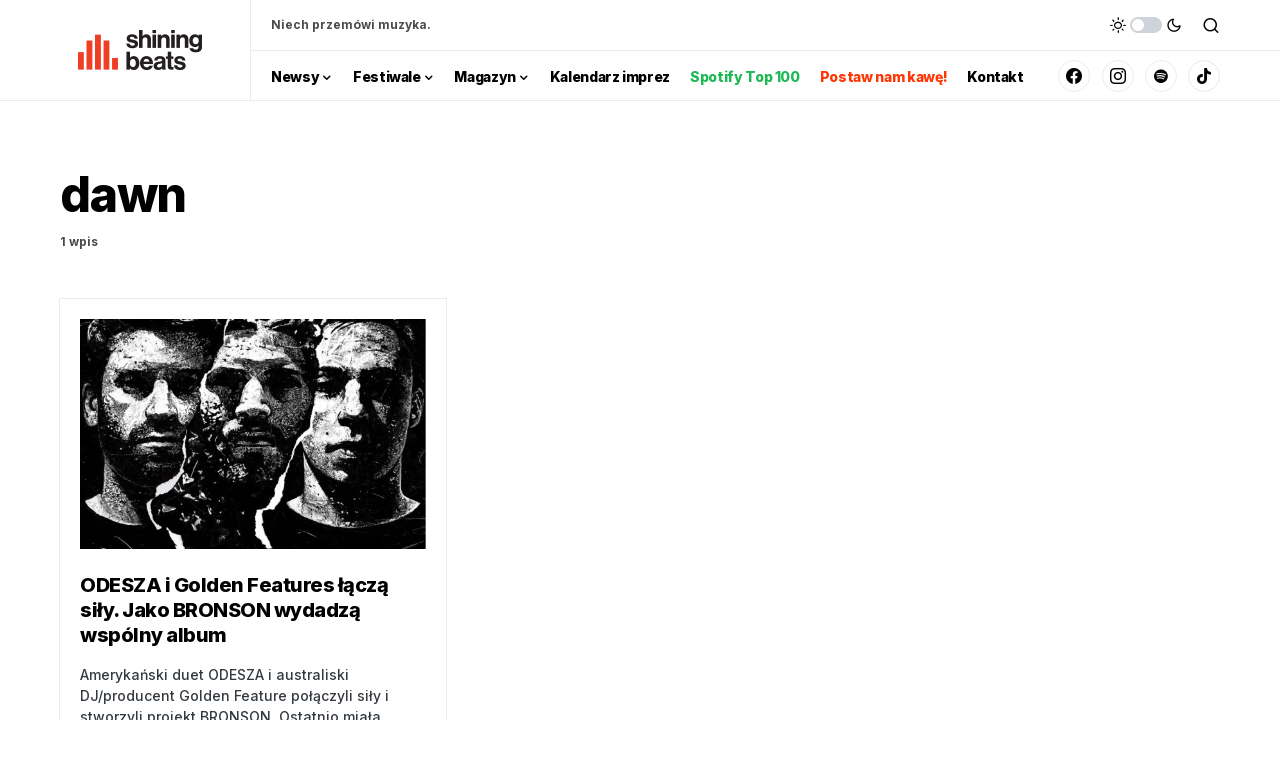

--- FILE ---
content_type: text/html; charset=UTF-8
request_url: https://shiningbeats.pl/tag/dawn/
body_size: 13458
content:
<!doctype html><html lang="pl-PL"><head><meta charset="UTF-8" /><meta name="viewport" content="width=device-width, initial-scale=1" /><link rel="profile" href="https://gmpg.org/xfn/11" /><meta name='robots' content='noindex, follow' /><link rel="preload" as="font" href="https://fonts.gstatic.com/s/roboto/v20/KFOmCnqEu92Fr1Mu72xKKTU1Kvnz.woff2" data-wpacu-preload-google-font="1" crossorigin><link media="all" href="https://shiningbeats.pl/wp-content/cache/autoptimize/css/autoptimize_915b6f1d7a16b0e54a010b53916f1174.css" rel="stylesheet"><link media="screen" href="https://shiningbeats.pl/wp-content/cache/autoptimize/css/autoptimize_4773cc3f2db0f7eeb0d9cf763ae5f363.css" rel="stylesheet"><title>dawn | Shining Beats</title><meta property="og:locale" content="pl_PL" /><meta property="og:type" content="article" /><meta property="og:title" content="dawn | Shining Beats" /><meta property="og:url" content="http://shiningbeats.pl/tag/dawn/" /><meta property="og:site_name" content="Shining Beats" /><meta name="twitter:card" content="summary_large_image" /><meta name="twitter:site" content="@BeatsShining" /> <script type="application/ld+json" class="yoast-schema-graph">{"@context":"https://schema.org","@graph":[{"@type":"CollectionPage","@id":"http://shiningbeats.pl/tag/dawn/","url":"http://shiningbeats.pl/tag/dawn/","name":"dawn | Shining Beats","isPartOf":{"@id":"https://shiningbeats.pl/#website"},"primaryImageOfPage":{"@id":"http://shiningbeats.pl/tag/dawn/#primaryimage"},"image":{"@id":"http://shiningbeats.pl/tag/dawn/#primaryimage"},"thumbnailUrl":"https://shiningbeats.pl/wp-content/uploads/2020/07/bronson.jpg","breadcrumb":{"@id":"http://shiningbeats.pl/tag/dawn/#breadcrumb"},"inLanguage":"pl-PL"},{"@type":"ImageObject","inLanguage":"pl-PL","@id":"http://shiningbeats.pl/tag/dawn/#primaryimage","url":"https://shiningbeats.pl/wp-content/uploads/2020/07/bronson.jpg","contentUrl":"https://shiningbeats.pl/wp-content/uploads/2020/07/bronson.jpg","width":1080,"height":661},{"@type":"BreadcrumbList","@id":"http://shiningbeats.pl/tag/dawn/#breadcrumb","itemListElement":[{"@type":"ListItem","position":1,"name":"Strona główna","item":"https://shiningbeats.pl/"},{"@type":"ListItem","position":2,"name":"dawn"}]},{"@type":"WebSite","@id":"https://shiningbeats.pl/#website","url":"https://shiningbeats.pl/","name":"Shining Beats","description":"Niech przemówi muzyka.","publisher":{"@id":"https://shiningbeats.pl/#organization"},"potentialAction":[{"@type":"SearchAction","target":{"@type":"EntryPoint","urlTemplate":"https://shiningbeats.pl/?s={search_term_string}"},"query-input":{"@type":"PropertyValueSpecification","valueRequired":true,"valueName":"search_term_string"}}],"inLanguage":"pl-PL"},{"@type":"Organization","@id":"https://shiningbeats.pl/#organization","name":"Shining Beats","url":"https://shiningbeats.pl/","logo":{"@type":"ImageObject","inLanguage":"pl-PL","@id":"https://shiningbeats.pl/#/schema/logo/image/","url":"https://shiningbeats.pl/wp-content/uploads/2019/05/logo2.png","contentUrl":"https://shiningbeats.pl/wp-content/uploads/2019/05/logo2.png","width":1544,"height":1730,"caption":"Shining Beats"},"image":{"@id":"https://shiningbeats.pl/#/schema/logo/image/"},"sameAs":["https://www.facebook.com/ShiningBeatss/","https://x.com/BeatsShining","https://www.instagram.com/shiningbeats/"]}]}</script> <link rel='dns-prefetch' href='//www.googletagmanager.com' /><link rel='dns-prefetch' href='//stats.wp.com' /><link rel='dns-prefetch' href='//fonts.googleapis.com' /><link rel='dns-prefetch' href='//pagead2.googlesyndication.com' /><link href='https://fonts.gstatic.com' crossorigin rel='preconnect' /><link rel="alternate" type="application/rss+xml" title="Shining Beats &raquo; Kanał z wpisami" href="https://shiningbeats.pl/feed/" /><link rel="alternate" type="application/rss+xml" title="Shining Beats &raquo; Kanał z komentarzami" href="https://shiningbeats.pl/comments/feed/" /><link rel="alternate" type="application/rss+xml" title="Shining Beats &raquo; Kanał z wpisami otagowanymi jako dawn" href="https://shiningbeats.pl/tag/dawn/feed/" /><link rel="preload" href="https://shiningbeats.pl/wp-content/plugins/canvas/assets/fonts/canvas-icons.woff" as="font" type="font/woff" crossorigin> <script>window._wpemojiSettings = {"baseUrl":"https:\/\/s.w.org\/images\/core\/emoji\/16.0.1\/72x72\/","ext":".png","svgUrl":"https:\/\/s.w.org\/images\/core\/emoji\/16.0.1\/svg\/","svgExt":".svg","source":{"wpemoji":"https:\/\/shiningbeats.pl\/wp-includes\/js\/wp-emoji.js?ver=6.8.3","twemoji":"https:\/\/shiningbeats.pl\/wp-includes\/js\/twemoji.js?ver=6.8.3"}};
/**
 * @output wp-includes/js/wp-emoji-loader.js
 */

/**
 * Emoji Settings as exported in PHP via _print_emoji_detection_script().
 * @typedef WPEmojiSettings
 * @type {object}
 * @property {?object} source
 * @property {?string} source.concatemoji
 * @property {?string} source.twemoji
 * @property {?string} source.wpemoji
 * @property {?boolean} DOMReady
 * @property {?Function} readyCallback
 */

/**
 * Support tests.
 * @typedef SupportTests
 * @type {object}
 * @property {?boolean} flag
 * @property {?boolean} emoji
 */

/**
 * IIFE to detect emoji support and load Twemoji if needed.
 *
 * @param {Window} window
 * @param {Document} document
 * @param {WPEmojiSettings} settings
 */
( function wpEmojiLoader( window, document, settings ) {
	if ( typeof Promise === 'undefined' ) {
		return;
	}

	var sessionStorageKey = 'wpEmojiSettingsSupports';
	var tests = [ 'flag', 'emoji' ];

	/**
	 * Checks whether the browser supports offloading to a Worker.
	 *
	 * @since 6.3.0
	 *
	 * @private
	 *
	 * @returns {boolean}
	 */
	function supportsWorkerOffloading() {
		return (
			typeof Worker !== 'undefined' &&
			typeof OffscreenCanvas !== 'undefined' &&
			typeof URL !== 'undefined' &&
			URL.createObjectURL &&
			typeof Blob !== 'undefined'
		);
	}

	/**
	 * @typedef SessionSupportTests
	 * @type {object}
	 * @property {number} timestamp
	 * @property {SupportTests} supportTests
	 */

	/**
	 * Get support tests from session.
	 *
	 * @since 6.3.0
	 *
	 * @private
	 *
	 * @returns {?SupportTests} Support tests, or null if not set or older than 1 week.
	 */
	function getSessionSupportTests() {
		try {
			/** @type {SessionSupportTests} */
			var item = JSON.parse(
				sessionStorage.getItem( sessionStorageKey )
			);
			if (
				typeof item === 'object' &&
				typeof item.timestamp === 'number' &&
				new Date().valueOf() < item.timestamp + 604800 && // Note: Number is a week in seconds.
				typeof item.supportTests === 'object'
			) {
				return item.supportTests;
			}
		} catch ( e ) {}
		return null;
	}

	/**
	 * Persist the supports in session storage.
	 *
	 * @since 6.3.0
	 *
	 * @private
	 *
	 * @param {SupportTests} supportTests Support tests.
	 */
	function setSessionSupportTests( supportTests ) {
		try {
			/** @type {SessionSupportTests} */
			var item = {
				supportTests: supportTests,
				timestamp: new Date().valueOf()
			};

			sessionStorage.setItem(
				sessionStorageKey,
				JSON.stringify( item )
			);
		} catch ( e ) {}
	}

	/**
	 * Checks if two sets of Emoji characters render the same visually.
	 *
	 * This is used to determine if the browser is rendering an emoji with multiple data points
	 * correctly. set1 is the emoji in the correct form, using a zero-width joiner. set2 is the emoji
	 * in the incorrect form, using a zero-width space. If the two sets render the same, then the browser
	 * does not support the emoji correctly.
	 *
	 * This function may be serialized to run in a Worker. Therefore, it cannot refer to variables from the containing
	 * scope. Everything must be passed by parameters.
	 *
	 * @since 4.9.0
	 *
	 * @private
	 *
	 * @param {CanvasRenderingContext2D} context 2D Context.
	 * @param {string} set1 Set of Emoji to test.
	 * @param {string} set2 Set of Emoji to test.
	 *
	 * @return {boolean} True if the two sets render the same.
	 */
	function emojiSetsRenderIdentically( context, set1, set2 ) {
		// Cleanup from previous test.
		context.clearRect( 0, 0, context.canvas.width, context.canvas.height );
		context.fillText( set1, 0, 0 );
		var rendered1 = new Uint32Array(
			context.getImageData(
				0,
				0,
				context.canvas.width,
				context.canvas.height
			).data
		);

		// Cleanup from previous test.
		context.clearRect( 0, 0, context.canvas.width, context.canvas.height );
		context.fillText( set2, 0, 0 );
		var rendered2 = new Uint32Array(
			context.getImageData(
				0,
				0,
				context.canvas.width,
				context.canvas.height
			).data
		);

		return rendered1.every( function ( rendered2Data, index ) {
			return rendered2Data === rendered2[ index ];
		} );
	}

	/**
	 * Checks if the center point of a single emoji is empty.
	 *
	 * This is used to determine if the browser is rendering an emoji with a single data point
	 * correctly. The center point of an incorrectly rendered emoji will be empty. A correctly
	 * rendered emoji will have a non-zero value at the center point.
	 *
	 * This function may be serialized to run in a Worker. Therefore, it cannot refer to variables from the containing
	 * scope. Everything must be passed by parameters.
	 *
	 * @since 6.8.2
	 *
	 * @private
	 *
	 * @param {CanvasRenderingContext2D} context 2D Context.
	 * @param {string} emoji Emoji to test.
	 *
	 * @return {boolean} True if the center point is empty.
	 */
	function emojiRendersEmptyCenterPoint( context, emoji ) {
		// Cleanup from previous test.
		context.clearRect( 0, 0, context.canvas.width, context.canvas.height );
		context.fillText( emoji, 0, 0 );

		// Test if the center point (16, 16) is empty (0,0,0,0).
		var centerPoint = context.getImageData(16, 16, 1, 1);
		for ( var i = 0; i < centerPoint.data.length; i++ ) {
			if ( centerPoint.data[ i ] !== 0 ) {
				// Stop checking the moment it's known not to be empty.
				return false;
			}
		}

		return true;
	}

	/**
	 * Determines if the browser properly renders Emoji that Twemoji can supplement.
	 *
	 * This function may be serialized to run in a Worker. Therefore, it cannot refer to variables from the containing
	 * scope. Everything must be passed by parameters.
	 *
	 * @since 4.2.0
	 *
	 * @private
	 *
	 * @param {CanvasRenderingContext2D} context 2D Context.
	 * @param {string} type Whether to test for support of "flag" or "emoji".
	 * @param {Function} emojiSetsRenderIdentically Reference to emojiSetsRenderIdentically function, needed due to minification.
	 * @param {Function} emojiRendersEmptyCenterPoint Reference to emojiRendersEmptyCenterPoint function, needed due to minification.
	 *
	 * @return {boolean} True if the browser can render emoji, false if it cannot.
	 */
	function browserSupportsEmoji( context, type, emojiSetsRenderIdentically, emojiRendersEmptyCenterPoint ) {
		var isIdentical;

		switch ( type ) {
			case 'flag':
				/*
				 * Test for Transgender flag compatibility. Added in Unicode 13.
				 *
				 * To test for support, we try to render it, and compare the rendering to how it would look if
				 * the browser doesn't render it correctly (white flag emoji + transgender symbol).
				 */
				isIdentical = emojiSetsRenderIdentically(
					context,
					'\uD83C\uDFF3\uFE0F\u200D\u26A7\uFE0F', // as a zero-width joiner sequence
					'\uD83C\uDFF3\uFE0F\u200B\u26A7\uFE0F' // separated by a zero-width space
				);

				if ( isIdentical ) {
					return false;
				}

				/*
				 * Test for Sark flag compatibility. This is the least supported of the letter locale flags,
				 * so gives us an easy test for full support.
				 *
				 * To test for support, we try to render it, and compare the rendering to how it would look if
				 * the browser doesn't render it correctly ([C] + [Q]).
				 */
				isIdentical = emojiSetsRenderIdentically(
					context,
					'\uD83C\uDDE8\uD83C\uDDF6', // as the sequence of two code points
					'\uD83C\uDDE8\u200B\uD83C\uDDF6' // as the two code points separated by a zero-width space
				);

				if ( isIdentical ) {
					return false;
				}

				/*
				 * Test for English flag compatibility. England is a country in the United Kingdom, it
				 * does not have a two letter locale code but rather a five letter sub-division code.
				 *
				 * To test for support, we try to render it, and compare the rendering to how it would look if
				 * the browser doesn't render it correctly (black flag emoji + [G] + [B] + [E] + [N] + [G]).
				 */
				isIdentical = emojiSetsRenderIdentically(
					context,
					// as the flag sequence
					'\uD83C\uDFF4\uDB40\uDC67\uDB40\uDC62\uDB40\uDC65\uDB40\uDC6E\uDB40\uDC67\uDB40\uDC7F',
					// with each code point separated by a zero-width space
					'\uD83C\uDFF4\u200B\uDB40\uDC67\u200B\uDB40\uDC62\u200B\uDB40\uDC65\u200B\uDB40\uDC6E\u200B\uDB40\uDC67\u200B\uDB40\uDC7F'
				);

				return ! isIdentical;
			case 'emoji':
				/*
				 * Does Emoji 16.0 cause the browser to go splat?
				 *
				 * To test for Emoji 16.0 support, try to render a new emoji: Splatter.
				 *
				 * The splatter emoji is a single code point emoji. Testing for browser support
				 * required testing the center point of the emoji to see if it is empty.
				 *
				 * 0xD83E 0xDEDF (\uD83E\uDEDF) == 🫟 Splatter.
				 *
				 * When updating this test, please ensure that the emoji is either a single code point
				 * or switch to using the emojiSetsRenderIdentically function and testing with a zero-width
				 * joiner vs a zero-width space.
				 */
				var notSupported = emojiRendersEmptyCenterPoint( context, '\uD83E\uDEDF' );
				return ! notSupported;
		}

		return false;
	}

	/**
	 * Checks emoji support tests.
	 *
	 * This function may be serialized to run in a Worker. Therefore, it cannot refer to variables from the containing
	 * scope. Everything must be passed by parameters.
	 *
	 * @since 6.3.0
	 *
	 * @private
	 *
	 * @param {string[]} tests Tests.
	 * @param {Function} browserSupportsEmoji Reference to browserSupportsEmoji function, needed due to minification.
	 * @param {Function} emojiSetsRenderIdentically Reference to emojiSetsRenderIdentically function, needed due to minification.
	 * @param {Function} emojiRendersEmptyCenterPoint Reference to emojiRendersEmptyCenterPoint function, needed due to minification.
	 *
	 * @return {SupportTests} Support tests.
	 */
	function testEmojiSupports( tests, browserSupportsEmoji, emojiSetsRenderIdentically, emojiRendersEmptyCenterPoint ) {
		var canvas;
		if (
			typeof WorkerGlobalScope !== 'undefined' &&
			self instanceof WorkerGlobalScope
		) {
			canvas = new OffscreenCanvas( 300, 150 ); // Dimensions are default for HTMLCanvasElement.
		} else {
			canvas = document.createElement( 'canvas' );
		}

		var context = canvas.getContext( '2d', { willReadFrequently: true } );

		/*
		 * Chrome on OS X added native emoji rendering in M41. Unfortunately,
		 * it doesn't work when the font is bolder than 500 weight. So, we
		 * check for bold rendering support to avoid invisible emoji in Chrome.
		 */
		context.textBaseline = 'top';
		context.font = '600 32px Arial';

		var supports = {};
		tests.forEach( function ( test ) {
			supports[ test ] = browserSupportsEmoji( context, test, emojiSetsRenderIdentically, emojiRendersEmptyCenterPoint );
		} );
		return supports;
	}

	/**
	 * Adds a script to the head of the document.
	 *
	 * @ignore
	 *
	 * @since 4.2.0
	 *
	 * @param {string} src The url where the script is located.
	 *
	 * @return {void}
	 */
	function addScript( src ) {
		var script = document.createElement( 'script' );
		script.src = src;
		script.defer = true;
		document.head.appendChild( script );
	}

	settings.supports = {
		everything: true,
		everythingExceptFlag: true
	};

	// Create a promise for DOMContentLoaded since the worker logic may finish after the event has fired.
	var domReadyPromise = new Promise( function ( resolve ) {
		document.addEventListener( 'DOMContentLoaded', resolve, {
			once: true
		} );
	} );

	// Obtain the emoji support from the browser, asynchronously when possible.
	new Promise( function ( resolve ) {
		var supportTests = getSessionSupportTests();
		if ( supportTests ) {
			resolve( supportTests );
			return;
		}

		if ( supportsWorkerOffloading() ) {
			try {
				// Note that the functions are being passed as arguments due to minification.
				var workerScript =
					'postMessage(' +
					testEmojiSupports.toString() +
					'(' +
					[
						JSON.stringify( tests ),
						browserSupportsEmoji.toString(),
						emojiSetsRenderIdentically.toString(),
						emojiRendersEmptyCenterPoint.toString()
					].join( ',' ) +
					'));';
				var blob = new Blob( [ workerScript ], {
					type: 'text/javascript'
				} );
				var worker = new Worker( URL.createObjectURL( blob ), { name: 'wpTestEmojiSupports' } );
				worker.onmessage = function ( event ) {
					supportTests = event.data;
					setSessionSupportTests( supportTests );
					worker.terminate();
					resolve( supportTests );
				};
				return;
			} catch ( e ) {}
		}

		supportTests = testEmojiSupports( tests, browserSupportsEmoji, emojiSetsRenderIdentically, emojiRendersEmptyCenterPoint );
		setSessionSupportTests( supportTests );
		resolve( supportTests );
	} )
		// Once the browser emoji support has been obtained from the session, finalize the settings.
		.then( function ( supportTests ) {
			/*
			 * Tests the browser support for flag emojis and other emojis, and adjusts the
			 * support settings accordingly.
			 */
			for ( var test in supportTests ) {
				settings.supports[ test ] = supportTests[ test ];

				settings.supports.everything =
					settings.supports.everything && settings.supports[ test ];

				if ( 'flag' !== test ) {
					settings.supports.everythingExceptFlag =
						settings.supports.everythingExceptFlag &&
						settings.supports[ test ];
				}
			}

			settings.supports.everythingExceptFlag =
				settings.supports.everythingExceptFlag &&
				! settings.supports.flag;

			// Sets DOMReady to false and assigns a ready function to settings.
			settings.DOMReady = false;
			settings.readyCallback = function () {
				settings.DOMReady = true;
			};
		} )
		.then( function () {
			return domReadyPromise;
		} )
		.then( function () {
			// When the browser can not render everything we need to load a polyfill.
			if ( ! settings.supports.everything ) {
				settings.readyCallback();

				var src = settings.source || {};

				if ( src.concatemoji ) {
					addScript( src.concatemoji );
				} else if ( src.wpemoji && src.twemoji ) {
					addScript( src.twemoji );
					addScript( src.wpemoji );
				}
			}
		} );
} )( window, document, window._wpemojiSettings );</script> <link   rel='alternate stylesheet' id='powerkit-icons-css' href='https://shiningbeats.pl/wp-content/plugins/powerkit/assets/fonts/powerkit-icons.woff?ver=3.0.4' as='font' type='font/wof' crossorigin /> <!--[if lt IE 9]><link rel='stylesheet' id='vc_lte_ie9-css' href='https://shiningbeats.pl/wp-content/plugins/js_composer/assets/css/vc_lte_ie9.min.css?ver=6.0.2' media='screen' /> <![endif]--><link rel='stylesheet' id='olympus-google-fonts-css' href='https://fonts.googleapis.com/css?family=Inter%3A100%2C200%2C300%2C400%2C500%2C600%2C700%2C800%2C900%2C100i%2C200i%2C300i%2C400i%2C500i%2C600i%2C700i%2C800i%2C900i&#038;display=swap&#038;subset=all&#038;ver=3.0.20' media='all' /> <script src="https://shiningbeats.pl/wp-content/cache/autoptimize/js/autoptimize_single_16623e9f7cd802cf093c325c511a739c.js?ver=3.7.1" id="jquery-core-js"></script> 
 <script src="https://www.googletagmanager.com/gtag/js?id=G-X0EW8KN66P" id="google_gtagjs-js" async></script> <script id="google_gtagjs-js-after">window.dataLayer = window.dataLayer || [];function gtag(){dataLayer.push(arguments);}
gtag("set","linker",{"domains":["shiningbeats.pl"]});
gtag("js", new Date());
gtag("set", "developer_id.dZTNiMT", true);
gtag("config", "G-X0EW8KN66P");</script> <link rel="https://api.w.org/" href="https://shiningbeats.pl/wp-json/" /><link rel="alternate" title="JSON" type="application/json" href="https://shiningbeats.pl/wp-json/wp/v2/tags/3150" /><link rel="EditURI" type="application/rsd+xml" title="RSD" href="https://shiningbeats.pl/xmlrpc.php?rsd" /><meta name="generator" content="WordPress 6.8.3" /><link rel="preload" href="https://shiningbeats.pl/wp-content/plugins/advanced-popups/fonts/advanced-popups-icons.woff" as="font" type="font/woff" crossorigin><meta name="generator" content="Site Kit by Google 1.167.0" /> <script type='text/javascript'>var breakpoints = [{"label":"Desktop","slug":"Desktop","value":"base","direction":"max","isActive":true,"isRequired":true},{"label":"Tablet","slug":"Tablet","value":"1024","direction":"max","isActive":true,"isRequired":true},{"label":"Mobile","slug":"Mobile","value":"767","direction":"max","isActive":true,"isRequired":true}];</script> <meta name="google-adsense-platform-account" content="ca-host-pub-2644536267352236"><meta name="google-adsense-platform-domain" content="sitekit.withgoogle.com"><meta name="generator" content="Elementor 3.28.4; features: additional_custom_breakpoints, e_local_google_fonts, e_element_cache; settings: css_print_method-external, google_font-enabled, font_display-swap"><meta name="generator" content="Powered by WPBakery Page Builder - drag and drop page builder for WordPress."/>  <script async src="https://pagead2.googlesyndication.com/pagead/js/adsbygoogle.js?client=ca-pub-1890278316799751&amp;host=ca-host-pub-2644536267352236" crossorigin="anonymous"></script> <link rel="icon" href="https://shiningbeats.pl/wp-content/uploads/2024/03/favicon-sb-80x80.png" sizes="32x32" /><link rel="icon" href="https://shiningbeats.pl/wp-content/uploads/2024/03/favicon-sb-365x365.png" sizes="192x192" /><link rel="apple-touch-icon" href="https://shiningbeats.pl/wp-content/uploads/2024/03/favicon-sb-365x365.png" /><meta name="msapplication-TileImage" content="https://shiningbeats.pl/wp-content/uploads/2024/03/favicon-sb-365x365.png" /> <noscript><style type="text/css">.wpb_animate_when_almost_visible { opacity: 1; }</style></noscript></head><body class="archive tag tag-dawn tag-3150 wp-embed-responsive wp-theme-newsblock gutenkit gutenkit-frontend cs-page-layout-disabled cs-navbar-sticky-enabled cs-navbar-smart-enabled cs-sticky-sidebar-enabled cs-stick-to-bottom wpb-js-composer js-comp-ver-6.0.2 vc_responsive elementor-default elementor-kit-16654" data-scheme='default' site-data-scheme='default'><div class="cs-site-overlay"></div><div class="cs-offcanvas"><div class="cs-offcanvas__header" data-scheme="default"><nav class="cs-offcanvas__nav"><div class="cs-logo "> <a class="cs-header__logo cs-logo-default " href="https://shiningbeats.pl/"> <noscript><img src="https://shiningbeats.pl/wp-content/uploads/2022/09/logo01.png"  alt="Shining Beats"  srcset="https://shiningbeats.pl/wp-content/uploads/2022/09/logo01.png 1x, https://shiningbeats.pl/wp-content/uploads/2022/09/logo01@2x.png 2x" ></noscript><img class="lazyload" src='data:image/svg+xml,%3Csvg%20xmlns=%22http://www.w3.org/2000/svg%22%20viewBox=%220%200%20210%20140%22%3E%3C/svg%3E' data-src="https://shiningbeats.pl/wp-content/uploads/2022/09/logo01.png"  alt="Shining Beats"  data-srcset="https://shiningbeats.pl/wp-content/uploads/2022/09/logo01.png 1x, https://shiningbeats.pl/wp-content/uploads/2022/09/logo01@2x.png 2x" > </a> <a class="cs-header__logo cs-logo-dark " href="https://shiningbeats.pl/"> <noscript><img src="https://shiningbeats.pl/wp-content/uploads/2022/09/logo02.png"  alt="Shining Beats"  srcset="https://shiningbeats.pl/wp-content/uploads/2022/09/logo02.png 1x, https://shiningbeats.pl/wp-content/uploads/2022/09/logo02@2x.png 2x" ></noscript><img class="lazyload" src='data:image/svg+xml,%3Csvg%20xmlns=%22http://www.w3.org/2000/svg%22%20viewBox=%220%200%20210%20140%22%3E%3C/svg%3E' data-src="https://shiningbeats.pl/wp-content/uploads/2022/09/logo02.png"  alt="Shining Beats"  data-srcset="https://shiningbeats.pl/wp-content/uploads/2022/09/logo02.png 1x, https://shiningbeats.pl/wp-content/uploads/2022/09/logo02@2x.png 2x" > </a></div> <span class="cs-offcanvas__toggle" role="button"><i class="cs-icon cs-icon-x"></i></span></nav></div><aside class="cs-offcanvas__sidebar"><div class="cs-offcanvas__inner cs-offcanvas__area cs-widget-area"><div class="widget widget_nav_menu cs-d-lg-none"><div class="menu-primary-menu-container"><ul id="menu-primary-menu" class="menu"><li id="menu-item-54318" class="menu-item menu-item-type-taxonomy menu-item-object-category menu-item-has-children menu-item-54318"><a href="https://shiningbeats.pl/kategorie/newsy/">Newsy</a><ul class="sub-menu"><li id="menu-item-54319" class="menu-item menu-item-type-taxonomy menu-item-object-category menu-item-54319"><a href="https://shiningbeats.pl/kategorie/edm/">EDM</a></li><li id="menu-item-54320" class="menu-item menu-item-type-taxonomy menu-item-object-category menu-item-54320"><a href="https://shiningbeats.pl/kategorie/rap/">Rap</a></li><li id="menu-item-54321" class="menu-item menu-item-type-taxonomy menu-item-object-category menu-item-54321"><a href="https://shiningbeats.pl/kategorie/pop/">Pop</a></li></ul></li><li id="menu-item-42420" class="menu-item menu-item-type-taxonomy menu-item-object-category menu-item-has-children menu-item-42420"><a href="https://shiningbeats.pl/kategorie/festiwale-2/">Festiwale</a><ul class="sub-menu"><li id="menu-item-10515" class="menu-item menu-item-type-custom menu-item-object-custom menu-item-has-children menu-item-10515"><a href="#">Festiwale w Polsce</a><ul class="sub-menu"><li id="menu-item-54314" class="menu-item menu-item-type-taxonomy menu-item-object-category menu-item-54314"><a href="https://shiningbeats.pl/kategorie/festiwale-2/festiwale-polskie/dont-let-daddy-know-poland/">Don&#8217;t Let Daddy Know Poland</a></li><li id="menu-item-54311" class="menu-item menu-item-type-taxonomy menu-item-object-category menu-item-54311"><a href="https://shiningbeats.pl/kategorie/festiwale-2/festiwale-polskie/dreamstate-europe/">Dreamstate Europe</a></li><li id="menu-item-42332" class="menu-item menu-item-type-taxonomy menu-item-object-category menu-item-42332"><a href="https://shiningbeats.pl/kategorie/festiwale-2/festiwale-polskie/euforia-festivals/">Euforia Festivals</a></li><li id="menu-item-60555" class="menu-item menu-item-type-custom menu-item-object-custom menu-item-60555"><a href="https://shiningbeats.pl/kategorie/festiwale-2/festiwale-polskie/festivaland/">Festivaland</a></li><li id="menu-item-42337" class="menu-item menu-item-type-taxonomy menu-item-object-category menu-item-42337"><a href="https://shiningbeats.pl/kategorie/festiwale-2/festiwale-polskie/mayday/">Mayday</a></li><li id="menu-item-42336" class="menu-item menu-item-type-taxonomy menu-item-object-category menu-item-42336"><a href="https://shiningbeats.pl/kategorie/festiwale-2/festiwale-polskie/opener-festival/">Open&#8217;er Festival</a></li><li id="menu-item-42323" class="menu-item menu-item-type-taxonomy menu-item-object-category menu-item-42323"><a href="https://shiningbeats.pl/kategorie/festiwale-2/festiwale-polskie/sunrise-festival/">Sunrise Festival</a></li><li id="menu-item-55085" class="menu-item menu-item-type-taxonomy menu-item-object-category menu-item-55085"><a href="https://shiningbeats.pl/kategorie/festiwale-2/festiwale-polskie/silesia-beats/">Silesia Beats</a></li><li id="menu-item-54315" class="menu-item menu-item-type-taxonomy menu-item-object-category menu-item-54315"><a href="https://shiningbeats.pl/kategorie/festiwale-2/festiwale-polskie/target-one-festival/">Target One Festival</a></li></ul></li><li id="menu-item-10509" class="menu-item menu-item-type-custom menu-item-object-custom menu-item-has-children menu-item-10509"><a href="#">Festiwale zagraniczne</a><ul class="sub-menu"><li id="menu-item-42338" class="menu-item menu-item-type-taxonomy menu-item-object-category menu-item-42338"><a href="https://shiningbeats.pl/kategorie/festiwale-2/festiwale/amsterdam-dance-event/">Amsterdam Dance Event</a></li><li id="menu-item-54316" class="menu-item menu-item-type-taxonomy menu-item-object-category menu-item-54316"><a href="https://shiningbeats.pl/kategorie/festiwale-2/festiwale/beats-for-love/">Beats For Love</a></li><li id="menu-item-42339" class="menu-item menu-item-type-taxonomy menu-item-object-category menu-item-42339"><a href="https://shiningbeats.pl/kategorie/festiwale-2/festiwale/coachella/">Coachella</a></li><li id="menu-item-42340" class="menu-item menu-item-type-taxonomy menu-item-object-category menu-item-42340"><a href="https://shiningbeats.pl/kategorie/festiwale-2/festiwale/defqon-1/">Defqon.1</a></li><li id="menu-item-42341" class="menu-item menu-item-type-taxonomy menu-item-object-category menu-item-42341"><a href="https://shiningbeats.pl/kategorie/festiwale-2/festiwale/electric-daisy-carnival/">Electric Daisy Carnival</a></li><li id="menu-item-42342" class="menu-item menu-item-type-taxonomy menu-item-object-category menu-item-42342"><a href="https://shiningbeats.pl/kategorie/festiwale-2/festiwale/parookaville/">Parookaville</a></li><li id="menu-item-42343" class="menu-item menu-item-type-taxonomy menu-item-object-category menu-item-42343"><a href="https://shiningbeats.pl/kategorie/festiwale-2/festiwale/qlimax/">Qlimax</a></li><li id="menu-item-54313" class="menu-item menu-item-type-taxonomy menu-item-object-category menu-item-54313"><a href="https://shiningbeats.pl/kategorie/festiwale-2/festiwale/sziget-festival/">Sziget Festival</a></li><li id="menu-item-42324" class="menu-item menu-item-type-taxonomy menu-item-object-category menu-item-42324"><a href="https://shiningbeats.pl/kategorie/festiwale-2/festiwale/tomorrowland/">Tomorrowland</a></li><li id="menu-item-54312" class="menu-item menu-item-type-taxonomy menu-item-object-category menu-item-54312"><a href="https://shiningbeats.pl/kategorie/festiwale-2/festiwale/tomorrowland-winter/">Tomorrowland Winter</a></li><li id="menu-item-42325" class="menu-item menu-item-type-taxonomy menu-item-object-category menu-item-42325"><a href="https://shiningbeats.pl/kategorie/festiwale-2/festiwale/ultra-music-festival/">Ultra Music Festival</a></li><li id="menu-item-42326" class="menu-item menu-item-type-taxonomy menu-item-object-category menu-item-42326"><a href="https://shiningbeats.pl/kategorie/festiwale-2/festiwale/ultra-worldwide/">Ultra Worldwide</a></li><li id="menu-item-42327" class="menu-item menu-item-type-taxonomy menu-item-object-category menu-item-42327"><a href="https://shiningbeats.pl/kategorie/festiwale-2/festiwale/untold-festival/">Untold Festival</a></li></ul></li></ul></li><li id="menu-item-10516" class="menu-item menu-item-type-custom menu-item-object-custom menu-item-has-children menu-item-10516"><a href="#">Magazyn</a><ul class="sub-menu"><li id="menu-item-42351" class="menu-item menu-item-type-taxonomy menu-item-object-category menu-item-42351"><a href="https://shiningbeats.pl/kategorie/magazyn/felieton/">Felieton</a></li><li id="menu-item-42352" class="menu-item menu-item-type-taxonomy menu-item-object-category menu-item-42352"><a href="https://shiningbeats.pl/kategorie/magazyn/recenzje/">Recenzje</a></li><li id="menu-item-42346" class="menu-item menu-item-type-taxonomy menu-item-object-category menu-item-42346"><a href="https://shiningbeats.pl/kategorie/relacje/">Relacje</a></li><li id="menu-item-42348" class="menu-item menu-item-type-taxonomy menu-item-object-category menu-item-42348"><a href="https://shiningbeats.pl/kategorie/magazyn/wywiady/">Wywiady</a></li></ul></li><li id="menu-item-53812" class="menu-item menu-item-type-post_type menu-item-object-page menu-item-53812"><a href="https://shiningbeats.pl/kalendarz-imprez-i-festiwali/">Kalendarz imprez</a></li><li id="menu-item-27402" class="menu-item menu-item-type-post_type menu-item-object-page menu-item-27402"><a href="https://shiningbeats.pl/spotify/">Spotify Top 100</a></li><li id="menu-item-54322" class="menu-item menu-item-type-custom menu-item-object-custom menu-item-54322"><a href="https://buycoffee.to/shiningbeats">Postaw nam kawę!</a></li><li id="menu-item-42422" class="menu-item menu-item-type-post_type menu-item-object-page menu-item-42422"><a href="https://shiningbeats.pl/kontakt/">Kontakt</a></li></ul></div></div></div></aside></div><div id="page" class="cs-site"><div class="cs-site-inner"><header class="cs-header cs-header-stretch cs-header-four" data-scheme="default"><div class="cs-container"><div class="cs-header__inner-wrapper cs-header__inner-desktop"><div class="cs-header__col cs-col-left"> <span class="cs-header__offcanvas-toggle  cs-d-lg-none" role="button"> <i class="cs-icon cs-icon-menu"></i> </span><div class="cs-logo "> <a class="cs-header__logo cs-logo-default cs-logo-large" href="https://shiningbeats.pl/"> <noscript><img src="https://shiningbeats.pl/wp-content/uploads/2022/09/logo10.png"  alt="Shining Beats"  srcset="https://shiningbeats.pl/wp-content/uploads/2022/09/logo10.png 1x, https://shiningbeats.pl/wp-content/uploads/2022/09/logo10@2x.png 2x" ></noscript><img class="lazyload" src='data:image/svg+xml,%3Csvg%20xmlns=%22http://www.w3.org/2000/svg%22%20viewBox=%220%200%20210%20140%22%3E%3C/svg%3E' data-src="https://shiningbeats.pl/wp-content/uploads/2022/09/logo10.png"  alt="Shining Beats"  data-srcset="https://shiningbeats.pl/wp-content/uploads/2022/09/logo10.png 1x, https://shiningbeats.pl/wp-content/uploads/2022/09/logo10@2x.png 2x" > </a> <a class="cs-header__logo cs-logo-dark cs-logo-large" href="https://shiningbeats.pl/"> <noscript><img src="https://shiningbeats.pl/wp-content/uploads/2022/09/logo11.png"  alt="Shining Beats"  srcset="https://shiningbeats.pl/wp-content/uploads/2022/09/logo11.png 1x, https://shiningbeats.pl/wp-content/uploads/2022/09/logo11@2x.png 2x" ></noscript><img class="lazyload" src='data:image/svg+xml,%3Csvg%20xmlns=%22http://www.w3.org/2000/svg%22%20viewBox=%220%200%20210%20140%22%3E%3C/svg%3E' data-src="https://shiningbeats.pl/wp-content/uploads/2022/09/logo11.png"  alt="Shining Beats"  data-srcset="https://shiningbeats.pl/wp-content/uploads/2022/09/logo11.png 1x, https://shiningbeats.pl/wp-content/uploads/2022/09/logo11@2x.png 2x" > </a></div></div><div class="cs-header__col cs-col-column"><div class="cs-header__item"><div class="cs-header__inner"><div class="cs-header__col cs-col-left cs-col-large"><div class="cs-header__info"> <span>Niech przemówi muzyka.</span></div></div><div class="cs-header__col cs-col-right"> <span role="button" class="cs-header__scheme-toggle cs-site-scheme-toggle"> <i class="cs-header__scheme-toggle-icon cs-icon cs-icon-sun"></i> <span class="cs-header__scheme-toggle-element"></span> <i class="cs-header__scheme-toggle-icon cs-icon cs-icon-moon"></i> </span> <span class="cs-header__search-toggle" role="button"> <i class="cs-icon cs-icon-search"></i> </span></div></div></div><div class="cs-header__item"><div class="cs-header__inner"><div class="cs-header__col cs-col-nav"><nav class="cs-header__nav"><ul id="menu-primary-menu-1" class="cs-header__nav-inner"><li class="menu-item menu-item-type-taxonomy menu-item-object-category menu-item-has-children menu-item-54318"><a href="https://shiningbeats.pl/kategorie/newsy/"><span>Newsy</span></a><ul class="sub-menu" data-scheme="default"><li class="menu-item menu-item-type-taxonomy menu-item-object-category menu-item-54319"><a href="https://shiningbeats.pl/kategorie/edm/">EDM</a></li><li class="menu-item menu-item-type-taxonomy menu-item-object-category menu-item-54320"><a href="https://shiningbeats.pl/kategorie/rap/">Rap</a></li><li class="menu-item menu-item-type-taxonomy menu-item-object-category menu-item-54321"><a href="https://shiningbeats.pl/kategorie/pop/">Pop</a></li></ul></li><li class="menu-item menu-item-type-taxonomy menu-item-object-category menu-item-has-children menu-item-42420"><a href="https://shiningbeats.pl/kategorie/festiwale-2/"><span>Festiwale</span></a><ul class="sub-menu" data-scheme="default"><li class="menu-item menu-item-type-custom menu-item-object-custom menu-item-has-children menu-item-10515 cs-mega-menu-mixed"><a href="#">Festiwale w Polsce</a><ul class="sub-menu" data-scheme="default"><li class="menu-item menu-item-type-taxonomy menu-item-object-category menu-item-54314"><a href="https://shiningbeats.pl/kategorie/festiwale-2/festiwale-polskie/dont-let-daddy-know-poland/">Don&#8217;t Let Daddy Know Poland</a></li><li class="menu-item menu-item-type-taxonomy menu-item-object-category menu-item-54311"><a href="https://shiningbeats.pl/kategorie/festiwale-2/festiwale-polskie/dreamstate-europe/">Dreamstate Europe</a></li><li class="menu-item menu-item-type-taxonomy menu-item-object-category menu-item-42332"><a href="https://shiningbeats.pl/kategorie/festiwale-2/festiwale-polskie/euforia-festivals/">Euforia Festivals</a></li><li class="menu-item menu-item-type-custom menu-item-object-custom menu-item-60555"><a href="https://shiningbeats.pl/kategorie/festiwale-2/festiwale-polskie/festivaland/">Festivaland</a></li><li class="menu-item menu-item-type-taxonomy menu-item-object-category menu-item-42337"><a href="https://shiningbeats.pl/kategorie/festiwale-2/festiwale-polskie/mayday/">Mayday</a></li><li class="menu-item menu-item-type-taxonomy menu-item-object-category menu-item-42336"><a href="https://shiningbeats.pl/kategorie/festiwale-2/festiwale-polskie/opener-festival/">Open&#8217;er Festival</a></li><li class="menu-item menu-item-type-taxonomy menu-item-object-category menu-item-42323"><a href="https://shiningbeats.pl/kategorie/festiwale-2/festiwale-polskie/sunrise-festival/">Sunrise Festival</a></li><li class="menu-item menu-item-type-taxonomy menu-item-object-category menu-item-55085"><a href="https://shiningbeats.pl/kategorie/festiwale-2/festiwale-polskie/silesia-beats/">Silesia Beats</a></li><li class="menu-item menu-item-type-taxonomy menu-item-object-category menu-item-54315"><a href="https://shiningbeats.pl/kategorie/festiwale-2/festiwale-polskie/target-one-festival/">Target One Festival</a></li></ul></li><li class="menu-item menu-item-type-custom menu-item-object-custom menu-item-has-children menu-item-10509 cs-mega-menu-mixed"><a href="#">Festiwale zagraniczne</a><ul class="sub-menu" data-scheme="default"><li class="menu-item menu-item-type-taxonomy menu-item-object-category menu-item-42338"><a href="https://shiningbeats.pl/kategorie/festiwale-2/festiwale/amsterdam-dance-event/">Amsterdam Dance Event</a></li><li class="menu-item menu-item-type-taxonomy menu-item-object-category menu-item-54316"><a href="https://shiningbeats.pl/kategorie/festiwale-2/festiwale/beats-for-love/">Beats For Love</a></li><li class="menu-item menu-item-type-taxonomy menu-item-object-category menu-item-42339"><a href="https://shiningbeats.pl/kategorie/festiwale-2/festiwale/coachella/">Coachella</a></li><li class="menu-item menu-item-type-taxonomy menu-item-object-category menu-item-42340"><a href="https://shiningbeats.pl/kategorie/festiwale-2/festiwale/defqon-1/">Defqon.1</a></li><li class="menu-item menu-item-type-taxonomy menu-item-object-category menu-item-42341"><a href="https://shiningbeats.pl/kategorie/festiwale-2/festiwale/electric-daisy-carnival/">Electric Daisy Carnival</a></li><li class="menu-item menu-item-type-taxonomy menu-item-object-category menu-item-42342"><a href="https://shiningbeats.pl/kategorie/festiwale-2/festiwale/parookaville/">Parookaville</a></li><li class="menu-item menu-item-type-taxonomy menu-item-object-category menu-item-42343"><a href="https://shiningbeats.pl/kategorie/festiwale-2/festiwale/qlimax/">Qlimax</a></li><li class="menu-item menu-item-type-taxonomy menu-item-object-category menu-item-54313"><a href="https://shiningbeats.pl/kategorie/festiwale-2/festiwale/sziget-festival/">Sziget Festival</a></li><li class="menu-item menu-item-type-taxonomy menu-item-object-category menu-item-42324"><a href="https://shiningbeats.pl/kategorie/festiwale-2/festiwale/tomorrowland/">Tomorrowland</a></li><li class="menu-item menu-item-type-taxonomy menu-item-object-category menu-item-54312"><a href="https://shiningbeats.pl/kategorie/festiwale-2/festiwale/tomorrowland-winter/">Tomorrowland Winter</a></li><li class="menu-item menu-item-type-taxonomy menu-item-object-category menu-item-42325"><a href="https://shiningbeats.pl/kategorie/festiwale-2/festiwale/ultra-music-festival/">Ultra Music Festival</a></li><li class="menu-item menu-item-type-taxonomy menu-item-object-category menu-item-42326"><a href="https://shiningbeats.pl/kategorie/festiwale-2/festiwale/ultra-worldwide/">Ultra Worldwide</a></li><li class="menu-item menu-item-type-taxonomy menu-item-object-category menu-item-42327"><a href="https://shiningbeats.pl/kategorie/festiwale-2/festiwale/untold-festival/">Untold Festival</a></li></ul></li></ul></li><li class="menu-item menu-item-type-custom menu-item-object-custom menu-item-has-children menu-item-10516 cs-mega-menu cs-mega-menu-terms"><a href="#"><span>Magazyn</span></a><div class="sub-menu" data-scheme="default"><div class="cs-mm__content"><ul class="cs-mm__categories"><li class="menu-item menu-item-type-taxonomy menu-item-object-category menu-item-42351 cs-mega-menu-child-term cs-mega-menu-child"> <a href="https://shiningbeats.pl/kategorie/magazyn/felieton/" data-term="606" data-numberposts="4">Felieton</a></li><li class="menu-item menu-item-type-taxonomy menu-item-object-category menu-item-42352 cs-mega-menu-child-term cs-mega-menu-child"> <a href="https://shiningbeats.pl/kategorie/magazyn/recenzje/" data-term="678" data-numberposts="4">Recenzje</a></li><li class="menu-item menu-item-type-taxonomy menu-item-object-category menu-item-42346 cs-mega-menu-child-term cs-mega-menu-child"> <a href="https://shiningbeats.pl/kategorie/relacje/" data-term="110" data-numberposts="4">Relacje</a></li><li class="menu-item menu-item-type-taxonomy menu-item-object-category menu-item-42348 cs-mega-menu-child-term cs-mega-menu-child"> <a href="https://shiningbeats.pl/kategorie/magazyn/wywiady/" data-term="729" data-numberposts="4">Wywiady</a></li></ul><div class="cs-mm__posts-container cs-has-spinner"><div class="cs-mm__posts" data-term="606"><span class="cs-spinner"></span></div><div class="cs-mm__posts" data-term="678"><span class="cs-spinner"></span></div><div class="cs-mm__posts" data-term="110"><span class="cs-spinner"></span></div><div class="cs-mm__posts" data-term="729"><span class="cs-spinner"></span></div></div></div></div></li><li class="menu-item menu-item-type-post_type menu-item-object-page menu-item-53812"><a href="https://shiningbeats.pl/kalendarz-imprez-i-festiwali/"><span>Kalendarz imprez</span></a></li><li class="menu-item menu-item-type-post_type menu-item-object-page menu-item-27402"><a href="https://shiningbeats.pl/spotify/"><span>Spotify Top 100</span></a></li><li class="menu-item menu-item-type-custom menu-item-object-custom menu-item-54322"><a href="https://buycoffee.to/shiningbeats"><span>Postaw nam kawę!</span></a></li><li class="menu-item menu-item-type-post_type menu-item-object-page menu-item-42422"><a href="https://shiningbeats.pl/kontakt/"><span>Kontakt</span></a></li></ul></nav></div><div class="cs-header__col cs-col-right"><div class="cs-navbar-social-links"><div class="pk-social-links-wrap  pk-social-links-template-nav pk-social-links-align-default pk-social-links-scheme-default pk-social-links-titles-disabled pk-social-links-counts-disabled pk-social-links-labels-disabled"><div class="pk-social-links-items"><div class="pk-social-links-item pk-social-links-facebook  pk-social-links-no-count" data-id="facebook"> <a href="https://facebook.com/ShiningBeatsPL" class="pk-social-links-link" target="_blank" rel="nofollow noopener" aria-label="Facebook"> <i class="pk-social-links-icon pk-icon pk-icon-facebook"></i> </a></div><div class="pk-social-links-item pk-social-links-instagram  pk-social-links-no-count" data-id="instagram"> <a href="https://www.instagram.com/shiningbeats" class="pk-social-links-link" target="_blank" rel="nofollow noopener" aria-label="Instagram"> <i class="pk-social-links-icon pk-icon pk-icon-instagram"></i> </a></div><div class="pk-social-links-item pk-social-links-spotify  pk-social-links-no-count" data-id="spotify"> <a href="https://open.spotify.com/user/w4i2b26ncyzjqxez9zbxyzgw6" class="pk-social-links-link" target="_blank" rel="nofollow noopener" aria-label="Spotify"> <i class="pk-social-links-icon pk-icon pk-icon-spotify"></i> </a></div><div class="pk-social-links-item pk-social-links-tiktok  pk-social-links-no-count" data-id="tiktok"> <a href="https://www.tiktok.com/@shiningbeats" class="pk-social-links-link" target="_blank" rel="nofollow noopener" aria-label="TikTok"> <i class="pk-social-links-icon pk-icon pk-icon-tiktok"></i> </a></div></div></div></div></div></div></div></div></div><div class="cs-header__inner cs-header__inner-mobile"><div class="cs-header__col cs-col-left"> <span class="cs-header__offcanvas-toggle  cs-d-lg-none" role="button"> <i class="cs-icon cs-icon-menu"></i> </span></div><div class="cs-header__col cs-col-center"><div class="cs-logo "> <a class="cs-header__logo cs-logo-default " href="https://shiningbeats.pl/"> <noscript><img src="https://shiningbeats.pl/wp-content/uploads/2022/09/logo01.png"  alt="Shining Beats"  srcset="https://shiningbeats.pl/wp-content/uploads/2022/09/logo01.png 1x, https://shiningbeats.pl/wp-content/uploads/2022/09/logo01@2x.png 2x" ></noscript><img class="lazyload" src='data:image/svg+xml,%3Csvg%20xmlns=%22http://www.w3.org/2000/svg%22%20viewBox=%220%200%20210%20140%22%3E%3C/svg%3E' data-src="https://shiningbeats.pl/wp-content/uploads/2022/09/logo01.png"  alt="Shining Beats"  data-srcset="https://shiningbeats.pl/wp-content/uploads/2022/09/logo01.png 1x, https://shiningbeats.pl/wp-content/uploads/2022/09/logo01@2x.png 2x" > </a> <a class="cs-header__logo cs-logo-dark " href="https://shiningbeats.pl/"> <noscript><img src="https://shiningbeats.pl/wp-content/uploads/2022/09/logo02.png"  alt="Shining Beats"  srcset="https://shiningbeats.pl/wp-content/uploads/2022/09/logo02.png 1x, https://shiningbeats.pl/wp-content/uploads/2022/09/logo02@2x.png 2x" ></noscript><img class="lazyload" src='data:image/svg+xml,%3Csvg%20xmlns=%22http://www.w3.org/2000/svg%22%20viewBox=%220%200%20210%20140%22%3E%3C/svg%3E' data-src="https://shiningbeats.pl/wp-content/uploads/2022/09/logo02.png"  alt="Shining Beats"  data-srcset="https://shiningbeats.pl/wp-content/uploads/2022/09/logo02.png 1x, https://shiningbeats.pl/wp-content/uploads/2022/09/logo02@2x.png 2x" > </a></div></div><div class="cs-header__col cs-col-right"> <span role="button" class="cs-header__scheme-toggle cs-header__scheme-toggle-mobile cs-site-scheme-toggle"> <i class="cs-header__scheme-toggle-icon cs-icon cs-icon-sun"></i> <i class="cs-header__scheme-toggle-icon cs-icon cs-icon-moon"></i> </span> <span class="cs-header__search-toggle" role="button"> <i class="cs-icon cs-icon-search"></i> </span></div></div></div><div class="cs-search" data-scheme="default"><div class="cs-container"><form role="search" method="get" class="cs-search__nav-form" action="https://shiningbeats.pl/"><div class="cs-search__group"> <button class="cs-search__submit"> <i class="cs-icon cs-icon-search"></i> </button> <input data-swpparentel=".cs-header .cs-search-live-result" required class="cs-search__input" data-swplive="true" type="search" value="" name="s" placeholder="Kto szuka, ten znajdzie!"> <button class="cs-search__close"> <i class="cs-icon cs-icon-x"></i> </button></div></form><div class="cs-search__content"><div class="cs-search__posts"><h5 class="cs-section-heading cnvs-block-section-heading is-style-cnvs-block-section-heading-default halignleft  "><span class="cnvs-section-title"><span>Najnowsze teksty</span></span></h5><div class="cs-search__posts-wrapper"><article class="post-60823 post type-post status-publish format-standard has-post-thumbnail category-edm category-festivaland category-festiwale-2 category-festiwale-polskie category-magazyn tag-festivaland cs-entry cs-video-wrap"><div class="cs-entry__outer"><div class="cs-entry__inner cs-entry__thumbnail cs-entry__overlay cs-overlay-ratio cs-ratio-square" data-scheme="inverse"><div class="cs-overlay-background cs-overlay-transparent"> <noscript><img width="110" height="110" src="https://shiningbeats.pl/wp-content/uploads/2025/12/what_happens_at_festivaland-e1764875877736-110x110.jpg" class="attachment-csco-small size-csco-small wp-post-image" alt="" decoding="async" srcset="https://shiningbeats.pl/wp-content/uploads/2025/12/what_happens_at_festivaland-e1764875877736-110x110.jpg 110w, https://shiningbeats.pl/wp-content/uploads/2025/12/what_happens_at_festivaland-e1764875877736-80x80.jpg 80w" sizes="(max-width: 110px) 100vw, 110px" /></noscript><img width="110" height="110" src='data:image/svg+xml,%3Csvg%20xmlns=%22http://www.w3.org/2000/svg%22%20viewBox=%220%200%20110%20110%22%3E%3C/svg%3E' data-src="https://shiningbeats.pl/wp-content/uploads/2025/12/what_happens_at_festivaland-e1764875877736-110x110.jpg" class="lazyload attachment-csco-small size-csco-small wp-post-image" alt="" decoding="async" data-srcset="https://shiningbeats.pl/wp-content/uploads/2025/12/what_happens_at_festivaland-e1764875877736-110x110.jpg 110w, https://shiningbeats.pl/wp-content/uploads/2025/12/what_happens_at_festivaland-e1764875877736-80x80.jpg 80w" data-sizes="(max-width: 110px) 100vw, 110px" /></div> <a href="https://shiningbeats.pl/5-powodow-dla-ktorych-warto-spedzic-sylwestra-na-festivaland-2025/" class="cs-overlay-link"></a></div><div class="cs-entry__inner cs-entry__content"><h6 class="cs-entry__title"><a href="https://shiningbeats.pl/5-powodow-dla-ktorych-warto-spedzic-sylwestra-na-festivaland-2025/">5 powodów, dla których warto spędzić sylwestra na FESTIVALAND 2025</a></h6></div></div></article><article class="post-60789 post type-post status-publish format-standard has-post-thumbnail category-branza category-edm category-newsy category-pop category-rap tag-9323 tag-spotify-wrapped cs-entry cs-video-wrap"><div class="cs-entry__outer"><div class="cs-entry__inner cs-entry__thumbnail cs-entry__overlay cs-overlay-ratio cs-ratio-square" data-scheme="inverse"><div class="cs-overlay-background cs-overlay-transparent"> <noscript><img width="110" height="110" src="https://shiningbeats.pl/wp-content/uploads/2025/12/sobel-e1764772869947-110x110.webp" class="attachment-csco-small size-csco-small wp-post-image" alt="" decoding="async" srcset="https://shiningbeats.pl/wp-content/uploads/2025/12/sobel-e1764772869947-110x110.webp 110w, https://shiningbeats.pl/wp-content/uploads/2025/12/sobel-e1764772869947-80x80.webp 80w" sizes="(max-width: 110px) 100vw, 110px" /></noscript><img width="110" height="110" src='data:image/svg+xml,%3Csvg%20xmlns=%22http://www.w3.org/2000/svg%22%20viewBox=%220%200%20110%20110%22%3E%3C/svg%3E' data-src="https://shiningbeats.pl/wp-content/uploads/2025/12/sobel-e1764772869947-110x110.webp" class="lazyload attachment-csco-small size-csco-small wp-post-image" alt="" decoding="async" data-srcset="https://shiningbeats.pl/wp-content/uploads/2025/12/sobel-e1764772869947-110x110.webp 110w, https://shiningbeats.pl/wp-content/uploads/2025/12/sobel-e1764772869947-80x80.webp 80w" data-sizes="(max-width: 110px) 100vw, 110px" /></div> <a href="https://shiningbeats.pl/spotify-wrapped-2025/" class="cs-overlay-link"></a></div><div class="cs-entry__inner cs-entry__content"><h6 class="cs-entry__title"><a href="https://shiningbeats.pl/spotify-wrapped-2025/">Elektronika w głębokiej defensywie. Mamy wyniki Spotify Wrapped 2025</a></h6></div></div></article><article class="post-60786 post type-post status-publish format-standard has-post-thumbnail category-branza category-festiwale-2 category-festiwale-polskie category-magazyn tag-festiwale cs-entry cs-video-wrap"><div class="cs-entry__outer"><div class="cs-entry__inner cs-entry__thumbnail cs-entry__overlay cs-overlay-ratio cs-ratio-square" data-scheme="inverse"><div class="cs-overlay-background cs-overlay-transparent"> <noscript><img width="110" height="110" src="https://shiningbeats.pl/wp-content/uploads/2025/12/ING_SB_CROWD-e1764689993798-110x110.jpg" class="attachment-csco-small size-csco-small wp-post-image" alt="" decoding="async" srcset="https://shiningbeats.pl/wp-content/uploads/2025/12/ING_SB_CROWD-e1764689993798-110x110.jpg 110w, https://shiningbeats.pl/wp-content/uploads/2025/12/ING_SB_CROWD-e1764689993798-80x80.jpg 80w" sizes="(max-width: 110px) 100vw, 110px" /></noscript><img width="110" height="110" src='data:image/svg+xml,%3Csvg%20xmlns=%22http://www.w3.org/2000/svg%22%20viewBox=%220%200%20110%20110%22%3E%3C/svg%3E' data-src="https://shiningbeats.pl/wp-content/uploads/2025/12/ING_SB_CROWD-e1764689993798-110x110.jpg" class="lazyload attachment-csco-small size-csco-small wp-post-image" alt="" decoding="async" data-srcset="https://shiningbeats.pl/wp-content/uploads/2025/12/ING_SB_CROWD-e1764689993798-110x110.jpg 110w, https://shiningbeats.pl/wp-content/uploads/2025/12/ING_SB_CROWD-e1764689993798-80x80.jpg 80w" data-sizes="(max-width: 110px) 100vw, 110px" /></div> <a href="https://shiningbeats.pl/cytat-tygodnia-nadchodzacy-sezon-letni-mocno-zweryfikuje-rynek-festiwalowy-w-polsce/" class="cs-overlay-link"></a></div><div class="cs-entry__inner cs-entry__content"><h6 class="cs-entry__title"><a href="https://shiningbeats.pl/cytat-tygodnia-nadchodzacy-sezon-letni-mocno-zweryfikuje-rynek-festiwalowy-w-polsce/">Cytat tygodnia: &#8222;Nadchodzący sezon letni mocno zweryfikuje rynek festiwalowy w Polsce&#8221;</a></h6></div></div></article><article class="post-60780 post type-post status-publish format-standard has-post-thumbnail category-edm category-festiwale-2 category-festiwale-polskie category-newsy tag-a-state-of-trance tag-armin-van-buuren tag-asot-poland-2026 tag-bilety tag-warszawa cs-entry cs-video-wrap"><div class="cs-entry__outer"><div class="cs-entry__inner cs-entry__thumbnail cs-entry__overlay cs-overlay-ratio cs-ratio-square" data-scheme="inverse"><div class="cs-overlay-background cs-overlay-transparent"> <noscript><img loading="lazy" width="110" height="110" src="https://shiningbeats.pl/wp-content/uploads/2025/12/armin_Van_buuren_Asot-e1764611516223-110x110.jpg" class="attachment-csco-small size-csco-small wp-post-image" alt="" decoding="async" srcset="https://shiningbeats.pl/wp-content/uploads/2025/12/armin_Van_buuren_Asot-e1764611516223-110x110.jpg 110w, https://shiningbeats.pl/wp-content/uploads/2025/12/armin_Van_buuren_Asot-e1764611516223-80x80.jpg 80w" sizes="(max-width: 110px) 100vw, 110px" /></noscript><img loading="lazy" width="110" height="110" src='data:image/svg+xml,%3Csvg%20xmlns=%22http://www.w3.org/2000/svg%22%20viewBox=%220%200%20110%20110%22%3E%3C/svg%3E' data-src="https://shiningbeats.pl/wp-content/uploads/2025/12/armin_Van_buuren_Asot-e1764611516223-110x110.jpg" class="lazyload attachment-csco-small size-csco-small wp-post-image" alt="" decoding="async" data-srcset="https://shiningbeats.pl/wp-content/uploads/2025/12/armin_Van_buuren_Asot-e1764611516223-110x110.jpg 110w, https://shiningbeats.pl/wp-content/uploads/2025/12/armin_Van_buuren_Asot-e1764611516223-80x80.jpg 80w" data-sizes="(max-width: 110px) 100vw, 110px" /></div> <a href="https://shiningbeats.pl/asot-poland-2026-bilety/" class="cs-overlay-link"></a></div><div class="cs-entry__inner cs-entry__content"><h6 class="cs-entry__title"><a href="https://shiningbeats.pl/asot-poland-2026-bilety/">Po ile bilety na ASOT Poland 2026? Rusza sprzedaż</a></h6></div></div></article></div></div><div class="cs-search-live-result"></div></div></div></div></header><main id="main" class="cs-site-primary"><div class="cs-site-content cs-sidebar-disabled cs-metabar-disabled section-heading-default-style-1"><div class="cs-container"><div id="content" class="cs-main-content"><div id="primary" class="cs-content-area"><div class="cs-page__header "> <span class="cs-page__subtitle"> </span><h1 class="cs-page__title">dawn</h1><div class="cs-page__archive-count"> 1 wpis</div></div><div class="cs-posts-area cs-posts-area-posts"><div class="cs-posts-area__outer"><div class="cs-posts-area__main  cs-posts-area__archive cs-posts-area__grid cs-display-borders-between-posts cs-posts-area__fullwidth"><article class="post-19669 post type-post status-publish format-standard has-post-thumbnail category-newsy category-premiery tag-album tag-bronson tag-dawn tag-elektronika tag-golden-features tag-odesza tag-premiera tag-singiel tag-totally-enormous-extinct-dinosaurs cs-entry cs-video-wrap"><div class="cs-entry__outer"><div class="cs-entry__inner cs-entry__thumbnail cs-entry__overlay cs-overlay-ratio cs-ratio-landscape-3-2" data-scheme="inverse"><div class="cs-overlay-background"> <noscript><img loading="lazy" width="380" height="233" src="https://shiningbeats.pl/wp-content/uploads/2020/07/bronson.jpg" class="attachment-csco-thumbnail size-csco-thumbnail wp-post-image" alt="" decoding="async" srcset="https://shiningbeats.pl/wp-content/uploads/2020/07/bronson.jpg 1080w, https://shiningbeats.pl/wp-content/uploads/2020/07/bronson-596x365.jpg 596w, https://shiningbeats.pl/wp-content/uploads/2020/07/bronson-840x514.jpg 840w, https://shiningbeats.pl/wp-content/uploads/2020/07/bronson-768x470.jpg 768w, https://shiningbeats.pl/wp-content/uploads/2020/07/bronson-585x358.jpg 585w" sizes="(max-width: 380px) 100vw, 380px" /></noscript><img loading="lazy" width="380" height="233" src='data:image/svg+xml,%3Csvg%20xmlns=%22http://www.w3.org/2000/svg%22%20viewBox=%220%200%20380%20233%22%3E%3C/svg%3E' data-src="https://shiningbeats.pl/wp-content/uploads/2020/07/bronson.jpg" class="lazyload attachment-csco-thumbnail size-csco-thumbnail wp-post-image" alt="" decoding="async" data-srcset="https://shiningbeats.pl/wp-content/uploads/2020/07/bronson.jpg 1080w, https://shiningbeats.pl/wp-content/uploads/2020/07/bronson-596x365.jpg 596w, https://shiningbeats.pl/wp-content/uploads/2020/07/bronson-840x514.jpg 840w, https://shiningbeats.pl/wp-content/uploads/2020/07/bronson-768x470.jpg 768w, https://shiningbeats.pl/wp-content/uploads/2020/07/bronson-585x358.jpg 585w" data-sizes="(max-width: 380px) 100vw, 380px" /></div><div class="cs-overlay-content"> <span class="cs-entry__read-more">Czytaj więcej</span></div> <a href="https://shiningbeats.pl/odesza-golden-features-bronson/" class="cs-overlay-link"></a></div><div class="cs-entry__inner cs-entry__content"><h2 class="cs-entry__title"><a href="https://shiningbeats.pl/odesza-golden-features-bronson/">ODESZA i Golden Features łączą siły. Jako BRONSON wydadzą wspólny album</a></h2><div class="cs-entry__excerpt"> Amerykański duet ODESZA i australiski DJ/producent Golden Feature połączyli siły i stworzyli projekt BRONSON. Ostatnio miała miejsce premiera nowego singla.</div><div class="cs-entry__post-meta" ><div class="cs-meta-date">07/07/2020</div></div></div></div></article></div></div></div></div></div></div></div></main><footer class="cs-footer cs-footer-two" data-scheme="dark"><div class="cs-container"><div class="cs-footer__item"><div class="cs-footer__col cs-col-left"><div class="cs-footer__inner"><div class="cs-logo"> <a class="cs-footer__logo cs-logo-once" href="https://shiningbeats.pl/"> Shining Beats </a></div><div class="cs-footer-social-links"><div class="pk-social-links-wrap  pk-social-links-template-nav pk-social-links-align-default pk-social-links-scheme-default pk-social-links-titles-disabled pk-social-links-counts-disabled pk-social-links-labels-disabled"><div class="pk-social-links-items"><div class="pk-social-links-item pk-social-links-facebook  pk-social-links-no-count" data-id="facebook"> <a href="https://facebook.com/ShiningBeatsPL" class="pk-social-links-link" target="_blank" rel="nofollow noopener" aria-label="Facebook"> <i class="pk-social-links-icon pk-icon pk-icon-facebook"></i> </a></div><div class="pk-social-links-item pk-social-links-instagram  pk-social-links-no-count" data-id="instagram"> <a href="https://www.instagram.com/shiningbeats" class="pk-social-links-link" target="_blank" rel="nofollow noopener" aria-label="Instagram"> <i class="pk-social-links-icon pk-icon pk-icon-instagram"></i> </a></div><div class="pk-social-links-item pk-social-links-spotify  pk-social-links-no-count" data-id="spotify"> <a href="https://open.spotify.com/user/w4i2b26ncyzjqxez9zbxyzgw6" class="pk-social-links-link" target="_blank" rel="nofollow noopener" aria-label="Spotify"> <i class="pk-social-links-icon pk-icon pk-icon-spotify"></i> </a></div></div></div></div></div></div><div class="cs-footer__col cs-col-center"><div class="footer-nav-menu"><ul id="menu-footer" class="cs-footer__nav cs-nav-grid"><li id="menu-item-10487" class="menu-item menu-item-type-post_type menu-item-object-page menu-item-10487"><a href="https://shiningbeats.pl/kontakt/">Kontakt</a></li><li id="menu-item-44375" class="menu-item menu-item-type-post_type menu-item-object-page menu-item-44375"><a href="https://shiningbeats.pl/regulamin/">Regulamin konkursów i rozdajek Shining Beats</a></li></ul></div></div><div class="cs-footer__col cs-col-right"><div class="cs-footer__desc"> Ⓒ Shining Beats 2018-2025</div></div></div></div></footer></div></div> <script type="speculationrules">{"prefetch":[{"source":"document","where":{"and":[{"href_matches":"\/*"},{"not":{"href_matches":["\/wp-*.php","\/wp-admin\/*","\/wp-content\/uploads\/*","\/wp-content\/*","\/wp-content\/plugins\/*","\/wp-content\/themes\/newsblock\/*","\/*\\?(.+)"]}},{"not":{"selector_matches":"a[rel~=\"nofollow\"]"}},{"not":{"selector_matches":".no-prefetch, .no-prefetch a"}}]},"eagerness":"conservative"}]}</script> <a href="#top" class="pk-scroll-to-top"> <i class="pk-icon pk-icon-up"></i> </a><div id="fb-root"></div> <script async defer crossorigin="anonymous" src="https://connect.facebook.net/pl_PL/sdk.js#xfbml=1&version=v17.0&appId=&autoLogAppEvents=1" nonce="Ci8te34e"></script> <script>const lazyloadRunObserver = () => {
					const lazyloadBackgrounds = document.querySelectorAll( `.e-con.e-parent:not(.e-lazyloaded)` );
					const lazyloadBackgroundObserver = new IntersectionObserver( ( entries ) => {
						entries.forEach( ( entry ) => {
							if ( entry.isIntersecting ) {
								let lazyloadBackground = entry.target;
								if( lazyloadBackground ) {
									lazyloadBackground.classList.add( 'e-lazyloaded' );
								}
								lazyloadBackgroundObserver.unobserve( entry.target );
							}
						});
					}, { rootMargin: '200px 0px 200px 0px' } );
					lazyloadBackgrounds.forEach( ( lazyloadBackground ) => {
						lazyloadBackgroundObserver.observe( lazyloadBackground );
					} );
				};
				const events = [
					'DOMContentLoaded',
					'elementor/lazyload/observe',
				];
				events.forEach( ( event ) => {
					document.addEventListener( event, lazyloadRunObserver );
				} );</script> <noscript><style>.lazyload{display:none;}</style></noscript><script data-noptimize="1">window.lazySizesConfig=window.lazySizesConfig||{};window.lazySizesConfig.loadMode=1;</script><script async data-noptimize="1" src='https://shiningbeats.pl/wp-content/plugins/autoptimize/classes/external/js/lazysizes.min.js?ao_version=3.1.13'></script> <script id="kif-script-js-extra">var kifAjax = {"ajax_url":"https:\/\/shiningbeats.pl\/wp-admin\/admin-ajax.php","nonce":"c53ede673c","copyOk":"Skopiowano link!","saveOk":"Opis zaktualizowany.","saveErr":"B\u0142\u0105d zapisu opisu.","priceStep":"10"};</script> <script id="powerkit-justified-gallery-js-extra">var powerkitJG = {"rtl":""};</script> <script id="powerkit-lightbox-js-extra">var powerkit_lightbox_localize = {"text_previous":"Previous","text_next":"Next","text_close":"Close","text_loading":"Loading","text_counter":"of","single_image_selectors":".entry-content img","gallery_selectors":".wp-block-gallery,.gallery","exclude_selectors":"","zoom_icon":"1"};</script> <script id="powerkit-opt-in-forms-js-extra">var opt_in = {"ajax_url":"https:\/\/shiningbeats.pl\/wp-admin\/admin-ajax.php","warning_privacy":"Please confirm that you agree with our policies.","is_admin":"","server_error":"Server error occurred. Please try again later."};</script> <script async="async" defer="defer" src="//assets.pinterest.com/js/pinit.js?ver=6.8.3" id="powerkit-pinterest-js"></script> <script id="powerkit-pin-it-js-extra">var powerkit_pinit_localize = {"image_selectors":".entry-content img","exclude_selectors":".cnvs-block-row,.cnvs-block-section,.cnvs-block-posts .entry-thumbnail,.cnvs-post-thumbnail,.pk-block-author,.pk-featured-categories img,.pk-inline-posts-container img,.pk-instagram-image,.pk-subscribe-image,.wp-block-cover,.pk-block-posts,.cs-posts-area__main,.cs-entry","only_hover":"1"};</script> <script id="powerkit-slider-gallery-js-extra">var powerkit_sg_flickity = {"page_info_sep":" of "};</script> <script id="csco-scripts-js-extra">var csLocalize = {"darkMode":"true"};
var csco_mega_menu = {"rest_url":"https:\/\/shiningbeats.pl\/wp-json\/csco\/v1\/menu-posts","current_lang":"","current_locale":"pl_PL"};</script> <script id="elementskit-framework-js-frontend-js-after">var elementskit = {
			resturl: 'https://shiningbeats.pl/wp-json/elementskit/v1/',
		}</script> <script id="jetpack-stats-js-before">_stq = window._stq || [];
_stq.push([ "view", JSON.parse("{\"v\":\"ext\",\"blog\":\"148338852\",\"post\":\"0\",\"tz\":\"1\",\"srv\":\"shiningbeats.pl\",\"arch_tag\":\"dawn\",\"arch_results\":\"1\",\"j\":\"1:14.6\"}") ]);
_stq.push([ "clickTrackerInit", "148338852", "0" ]);</script> <script src="https://stats.wp.com/e-202549.js" id="jetpack-stats-js" defer data-wp-strategy="defer"></script> <script defer src="https://shiningbeats.pl/wp-content/cache/autoptimize/js/autoptimize_becdd8fda1dfd6ae3b05df3feb68c4fe.js"></script></body></html>

<!-- Page supported by LiteSpeed Cache 7.6.2 on 2025-12-07 01:47:16 -->

--- FILE ---
content_type: text/html; charset=utf-8
request_url: https://www.google.com/recaptcha/api2/aframe
body_size: 250
content:
<!DOCTYPE HTML><html><head><meta http-equiv="content-type" content="text/html; charset=UTF-8"></head><body><script nonce="jILf2Q79vFOJkSqYr_fYsw">/** Anti-fraud and anti-abuse applications only. See google.com/recaptcha */ try{var clients={'sodar':'https://pagead2.googlesyndication.com/pagead/sodar?'};window.addEventListener("message",function(a){try{if(a.source===window.parent){var b=JSON.parse(a.data);var c=clients[b['id']];if(c){var d=document.createElement('img');d.src=c+b['params']+'&rc='+(localStorage.getItem("rc::a")?sessionStorage.getItem("rc::b"):"");window.document.body.appendChild(d);sessionStorage.setItem("rc::e",parseInt(sessionStorage.getItem("rc::e")||0)+1);localStorage.setItem("rc::h",'1765068439542');}}}catch(b){}});window.parent.postMessage("_grecaptcha_ready", "*");}catch(b){}</script></body></html>